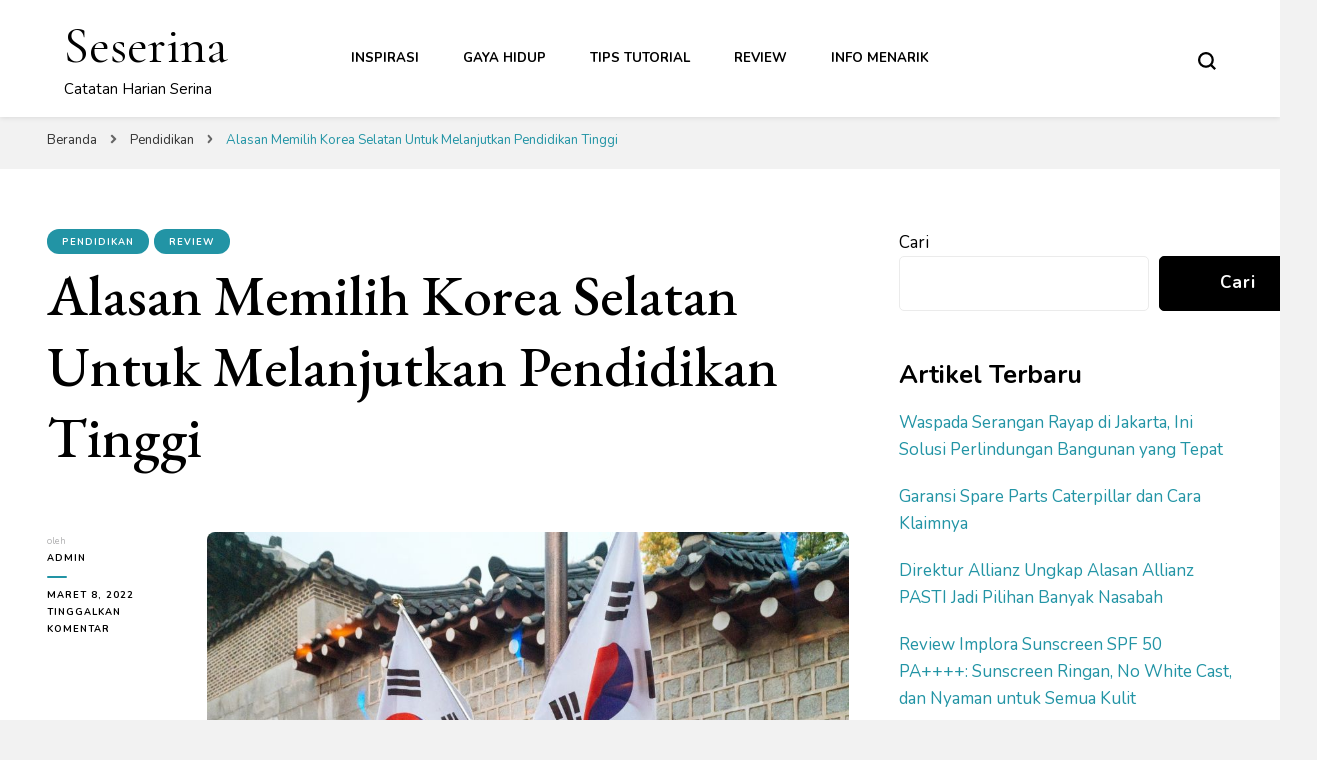

--- FILE ---
content_type: text/html; charset=UTF-8
request_url: https://seserina.com/alasan-memilih-korea-selatan-untuk-melanjutkan-pendidikan-tinggi/
body_size: 16681
content:
    <!DOCTYPE html>
    <html lang="id">
    <head itemscope itemtype="http://schema.org/WebSite">
	    <meta charset="UTF-8">
    <meta name="viewport" content="width=device-width, initial-scale=1">
    <link rel="profile" href="http://gmpg.org/xfn/11">
    <meta name='robots' content='index, follow, max-image-preview:large, max-snippet:-1, max-video-preview:-1' />

	<!-- This site is optimized with the Yoast SEO plugin v23.4 - https://yoast.com/wordpress/plugins/seo/ -->
	<title>Alasan Memilih Korea Selatan Untuk Melanjutkan Pendidikan Tinggi</title>
	<link rel="canonical" href="https://seserina.com/alasan-memilih-korea-selatan-untuk-melanjutkan-pendidikan-tinggi/" />
	<meta property="og:locale" content="id_ID" />
	<meta property="og:type" content="article" />
	<meta property="og:title" content="Alasan Memilih Korea Selatan Untuk Melanjutkan Pendidikan Tinggi" />
	<meta property="og:description" content="Banyak mahasiswa Indonesia memiliki mimpi untuk melakukan studi di perguruan tinggi luar negeri. Salah satu negara tujuan mereka adalah Korea Selatan. Korsel dipilih karena memiliki &hellip;" />
	<meta property="og:url" content="https://seserina.com/alasan-memilih-korea-selatan-untuk-melanjutkan-pendidikan-tinggi/" />
	<meta property="og:site_name" content="Seserina" />
	<meta property="article:published_time" content="2022-03-08T03:04:27+00:00" />
	<meta property="og:image" content="https://seserina.com/wp-content/uploads/2022/03/beasiswa-gks.jpg" />
	<meta property="og:image:width" content="970" />
	<meta property="og:image:height" content="544" />
	<meta property="og:image:type" content="image/jpeg" />
	<meta name="author" content="admin" />
	<meta name="twitter:card" content="summary_large_image" />
	<meta name="twitter:label1" content="Ditulis oleh" />
	<meta name="twitter:data1" content="admin" />
	<meta name="twitter:label2" content="Estimasi waktu membaca" />
	<meta name="twitter:data2" content="2 menit" />
	<script type="application/ld+json" class="yoast-schema-graph">{"@context":"https://schema.org","@graph":[{"@type":"WebPage","@id":"https://seserina.com/alasan-memilih-korea-selatan-untuk-melanjutkan-pendidikan-tinggi/","url":"https://seserina.com/alasan-memilih-korea-selatan-untuk-melanjutkan-pendidikan-tinggi/","name":"Alasan Memilih Korea Selatan Untuk Melanjutkan Pendidikan Tinggi","isPartOf":{"@id":"https://seserina.com/#website"},"primaryImageOfPage":{"@id":"https://seserina.com/alasan-memilih-korea-selatan-untuk-melanjutkan-pendidikan-tinggi/#primaryimage"},"image":{"@id":"https://seserina.com/alasan-memilih-korea-selatan-untuk-melanjutkan-pendidikan-tinggi/#primaryimage"},"thumbnailUrl":"https://seserina.com/wp-content/uploads/2022/03/beasiswa-gks.jpg","datePublished":"2022-03-08T03:04:27+00:00","dateModified":"2022-03-08T03:04:27+00:00","author":{"@id":"https://seserina.com/#/schema/person/df47f15f3cb9ad350f7199078aac9870"},"breadcrumb":{"@id":"https://seserina.com/alasan-memilih-korea-selatan-untuk-melanjutkan-pendidikan-tinggi/#breadcrumb"},"inLanguage":"id","potentialAction":[{"@type":"ReadAction","target":["https://seserina.com/alasan-memilih-korea-selatan-untuk-melanjutkan-pendidikan-tinggi/"]}]},{"@type":"ImageObject","inLanguage":"id","@id":"https://seserina.com/alasan-memilih-korea-selatan-untuk-melanjutkan-pendidikan-tinggi/#primaryimage","url":"https://seserina.com/wp-content/uploads/2022/03/beasiswa-gks.jpg","contentUrl":"https://seserina.com/wp-content/uploads/2022/03/beasiswa-gks.jpg","width":970,"height":544,"caption":"easiswa gks university track"},{"@type":"BreadcrumbList","@id":"https://seserina.com/alasan-memilih-korea-selatan-untuk-melanjutkan-pendidikan-tinggi/#breadcrumb","itemListElement":[{"@type":"ListItem","position":1,"name":"Beranda","item":"https://seserina.com/"},{"@type":"ListItem","position":2,"name":"Alasan Memilih Korea Selatan Untuk Melanjutkan Pendidikan Tinggi"}]},{"@type":"WebSite","@id":"https://seserina.com/#website","url":"https://seserina.com/","name":"Seserina","description":"Catatan Harian Serina","potentialAction":[{"@type":"SearchAction","target":{"@type":"EntryPoint","urlTemplate":"https://seserina.com/?s={search_term_string}"},"query-input":{"@type":"PropertyValueSpecification","valueRequired":true,"valueName":"search_term_string"}}],"inLanguage":"id"},{"@type":"Person","@id":"https://seserina.com/#/schema/person/df47f15f3cb9ad350f7199078aac9870","name":"admin","image":{"@type":"ImageObject","inLanguage":"id","@id":"https://seserina.com/#/schema/person/image/","url":"https://secure.gravatar.com/avatar/1c24a645cd3f6fd3a2f8a513c2ae7b1a1c8004229169f571d95080076c14e7e7?s=96&d=monsterid&r=g","contentUrl":"https://secure.gravatar.com/avatar/1c24a645cd3f6fd3a2f8a513c2ae7b1a1c8004229169f571d95080076c14e7e7?s=96&d=monsterid&r=g","caption":"admin"},"sameAs":["https://seserina.com"],"url":"https://seserina.com/author/admin/"}]}</script>
	<!-- / Yoast SEO plugin. -->


<link rel='dns-prefetch' href='//fonts.googleapis.com' />
<link rel="alternate" type="application/rss+xml" title="Seserina &raquo; Feed" href="https://seserina.com/feed/" />
<link rel="alternate" type="application/rss+xml" title="Seserina &raquo; Umpan Komentar" href="https://seserina.com/comments/feed/" />
<link rel="alternate" type="application/rss+xml" title="Seserina &raquo; Alasan Memilih Korea Selatan Untuk Melanjutkan Pendidikan Tinggi Umpan Komentar" href="https://seserina.com/alasan-memilih-korea-selatan-untuk-melanjutkan-pendidikan-tinggi/feed/" />
<link rel="alternate" title="oEmbed (JSON)" type="application/json+oembed" href="https://seserina.com/wp-json/oembed/1.0/embed?url=https%3A%2F%2Fseserina.com%2Falasan-memilih-korea-selatan-untuk-melanjutkan-pendidikan-tinggi%2F" />
<link rel="alternate" title="oEmbed (XML)" type="text/xml+oembed" href="https://seserina.com/wp-json/oembed/1.0/embed?url=https%3A%2F%2Fseserina.com%2Falasan-memilih-korea-selatan-untuk-melanjutkan-pendidikan-tinggi%2F&#038;format=xml" />
<style id='wp-img-auto-sizes-contain-inline-css' type='text/css'>
img:is([sizes=auto i],[sizes^="auto," i]){contain-intrinsic-size:3000px 1500px}
/*# sourceURL=wp-img-auto-sizes-contain-inline-css */
</style>
<style id='wp-emoji-styles-inline-css' type='text/css'>

	img.wp-smiley, img.emoji {
		display: inline !important;
		border: none !important;
		box-shadow: none !important;
		height: 1em !important;
		width: 1em !important;
		margin: 0 0.07em !important;
		vertical-align: -0.1em !important;
		background: none !important;
		padding: 0 !important;
	}
/*# sourceURL=wp-emoji-styles-inline-css */
</style>
<style id='wp-block-library-inline-css' type='text/css'>
:root{--wp-block-synced-color:#7a00df;--wp-block-synced-color--rgb:122,0,223;--wp-bound-block-color:var(--wp-block-synced-color);--wp-editor-canvas-background:#ddd;--wp-admin-theme-color:#007cba;--wp-admin-theme-color--rgb:0,124,186;--wp-admin-theme-color-darker-10:#006ba1;--wp-admin-theme-color-darker-10--rgb:0,107,160.5;--wp-admin-theme-color-darker-20:#005a87;--wp-admin-theme-color-darker-20--rgb:0,90,135;--wp-admin-border-width-focus:2px}@media (min-resolution:192dpi){:root{--wp-admin-border-width-focus:1.5px}}.wp-element-button{cursor:pointer}:root .has-very-light-gray-background-color{background-color:#eee}:root .has-very-dark-gray-background-color{background-color:#313131}:root .has-very-light-gray-color{color:#eee}:root .has-very-dark-gray-color{color:#313131}:root .has-vivid-green-cyan-to-vivid-cyan-blue-gradient-background{background:linear-gradient(135deg,#00d084,#0693e3)}:root .has-purple-crush-gradient-background{background:linear-gradient(135deg,#34e2e4,#4721fb 50%,#ab1dfe)}:root .has-hazy-dawn-gradient-background{background:linear-gradient(135deg,#faaca8,#dad0ec)}:root .has-subdued-olive-gradient-background{background:linear-gradient(135deg,#fafae1,#67a671)}:root .has-atomic-cream-gradient-background{background:linear-gradient(135deg,#fdd79a,#004a59)}:root .has-nightshade-gradient-background{background:linear-gradient(135deg,#330968,#31cdcf)}:root .has-midnight-gradient-background{background:linear-gradient(135deg,#020381,#2874fc)}:root{--wp--preset--font-size--normal:16px;--wp--preset--font-size--huge:42px}.has-regular-font-size{font-size:1em}.has-larger-font-size{font-size:2.625em}.has-normal-font-size{font-size:var(--wp--preset--font-size--normal)}.has-huge-font-size{font-size:var(--wp--preset--font-size--huge)}.has-text-align-center{text-align:center}.has-text-align-left{text-align:left}.has-text-align-right{text-align:right}.has-fit-text{white-space:nowrap!important}#end-resizable-editor-section{display:none}.aligncenter{clear:both}.items-justified-left{justify-content:flex-start}.items-justified-center{justify-content:center}.items-justified-right{justify-content:flex-end}.items-justified-space-between{justify-content:space-between}.screen-reader-text{border:0;clip-path:inset(50%);height:1px;margin:-1px;overflow:hidden;padding:0;position:absolute;width:1px;word-wrap:normal!important}.screen-reader-text:focus{background-color:#ddd;clip-path:none;color:#444;display:block;font-size:1em;height:auto;left:5px;line-height:normal;padding:15px 23px 14px;text-decoration:none;top:5px;width:auto;z-index:100000}html :where(.has-border-color){border-style:solid}html :where([style*=border-top-color]){border-top-style:solid}html :where([style*=border-right-color]){border-right-style:solid}html :where([style*=border-bottom-color]){border-bottom-style:solid}html :where([style*=border-left-color]){border-left-style:solid}html :where([style*=border-width]){border-style:solid}html :where([style*=border-top-width]){border-top-style:solid}html :where([style*=border-right-width]){border-right-style:solid}html :where([style*=border-bottom-width]){border-bottom-style:solid}html :where([style*=border-left-width]){border-left-style:solid}html :where(img[class*=wp-image-]){height:auto;max-width:100%}:where(figure){margin:0 0 1em}html :where(.is-position-sticky){--wp-admin--admin-bar--position-offset:var(--wp-admin--admin-bar--height,0px)}@media screen and (max-width:600px){html :where(.is-position-sticky){--wp-admin--admin-bar--position-offset:0px}}

/*# sourceURL=wp-block-library-inline-css */
</style><style id='wp-block-categories-inline-css' type='text/css'>
.wp-block-categories{box-sizing:border-box}.wp-block-categories.alignleft{margin-right:2em}.wp-block-categories.alignright{margin-left:2em}.wp-block-categories.wp-block-categories-dropdown.aligncenter{text-align:center}.wp-block-categories .wp-block-categories__label{display:block;width:100%}
/*# sourceURL=https://seserina.com/wp-includes/blocks/categories/style.min.css */
</style>
<style id='wp-block-heading-inline-css' type='text/css'>
h1:where(.wp-block-heading).has-background,h2:where(.wp-block-heading).has-background,h3:where(.wp-block-heading).has-background,h4:where(.wp-block-heading).has-background,h5:where(.wp-block-heading).has-background,h6:where(.wp-block-heading).has-background{padding:1.25em 2.375em}h1.has-text-align-left[style*=writing-mode]:where([style*=vertical-lr]),h1.has-text-align-right[style*=writing-mode]:where([style*=vertical-rl]),h2.has-text-align-left[style*=writing-mode]:where([style*=vertical-lr]),h2.has-text-align-right[style*=writing-mode]:where([style*=vertical-rl]),h3.has-text-align-left[style*=writing-mode]:where([style*=vertical-lr]),h3.has-text-align-right[style*=writing-mode]:where([style*=vertical-rl]),h4.has-text-align-left[style*=writing-mode]:where([style*=vertical-lr]),h4.has-text-align-right[style*=writing-mode]:where([style*=vertical-rl]),h5.has-text-align-left[style*=writing-mode]:where([style*=vertical-lr]),h5.has-text-align-right[style*=writing-mode]:where([style*=vertical-rl]),h6.has-text-align-left[style*=writing-mode]:where([style*=vertical-lr]),h6.has-text-align-right[style*=writing-mode]:where([style*=vertical-rl]){rotate:180deg}
/*# sourceURL=https://seserina.com/wp-includes/blocks/heading/style.min.css */
</style>
<style id='wp-block-latest-posts-inline-css' type='text/css'>
.wp-block-latest-posts{box-sizing:border-box}.wp-block-latest-posts.alignleft{margin-right:2em}.wp-block-latest-posts.alignright{margin-left:2em}.wp-block-latest-posts.wp-block-latest-posts__list{list-style:none}.wp-block-latest-posts.wp-block-latest-posts__list li{clear:both;overflow-wrap:break-word}.wp-block-latest-posts.is-grid{display:flex;flex-wrap:wrap}.wp-block-latest-posts.is-grid li{margin:0 1.25em 1.25em 0;width:100%}@media (min-width:600px){.wp-block-latest-posts.columns-2 li{width:calc(50% - .625em)}.wp-block-latest-posts.columns-2 li:nth-child(2n){margin-right:0}.wp-block-latest-posts.columns-3 li{width:calc(33.33333% - .83333em)}.wp-block-latest-posts.columns-3 li:nth-child(3n){margin-right:0}.wp-block-latest-posts.columns-4 li{width:calc(25% - .9375em)}.wp-block-latest-posts.columns-4 li:nth-child(4n){margin-right:0}.wp-block-latest-posts.columns-5 li{width:calc(20% - 1em)}.wp-block-latest-posts.columns-5 li:nth-child(5n){margin-right:0}.wp-block-latest-posts.columns-6 li{width:calc(16.66667% - 1.04167em)}.wp-block-latest-posts.columns-6 li:nth-child(6n){margin-right:0}}:root :where(.wp-block-latest-posts.is-grid){padding:0}:root :where(.wp-block-latest-posts.wp-block-latest-posts__list){padding-left:0}.wp-block-latest-posts__post-author,.wp-block-latest-posts__post-date{display:block;font-size:.8125em}.wp-block-latest-posts__post-excerpt,.wp-block-latest-posts__post-full-content{margin-bottom:1em;margin-top:.5em}.wp-block-latest-posts__featured-image a{display:inline-block}.wp-block-latest-posts__featured-image img{height:auto;max-width:100%;width:auto}.wp-block-latest-posts__featured-image.alignleft{float:left;margin-right:1em}.wp-block-latest-posts__featured-image.alignright{float:right;margin-left:1em}.wp-block-latest-posts__featured-image.aligncenter{margin-bottom:1em;text-align:center}
/*# sourceURL=https://seserina.com/wp-includes/blocks/latest-posts/style.min.css */
</style>
<style id='wp-block-search-inline-css' type='text/css'>
.wp-block-search__button{margin-left:10px;word-break:normal}.wp-block-search__button.has-icon{line-height:0}.wp-block-search__button svg{height:1.25em;min-height:24px;min-width:24px;width:1.25em;fill:currentColor;vertical-align:text-bottom}:where(.wp-block-search__button){border:1px solid #ccc;padding:6px 10px}.wp-block-search__inside-wrapper{display:flex;flex:auto;flex-wrap:nowrap;max-width:100%}.wp-block-search__label{width:100%}.wp-block-search.wp-block-search__button-only .wp-block-search__button{box-sizing:border-box;display:flex;flex-shrink:0;justify-content:center;margin-left:0;max-width:100%}.wp-block-search.wp-block-search__button-only .wp-block-search__inside-wrapper{min-width:0!important;transition-property:width}.wp-block-search.wp-block-search__button-only .wp-block-search__input{flex-basis:100%;transition-duration:.3s}.wp-block-search.wp-block-search__button-only.wp-block-search__searchfield-hidden,.wp-block-search.wp-block-search__button-only.wp-block-search__searchfield-hidden .wp-block-search__inside-wrapper{overflow:hidden}.wp-block-search.wp-block-search__button-only.wp-block-search__searchfield-hidden .wp-block-search__input{border-left-width:0!important;border-right-width:0!important;flex-basis:0;flex-grow:0;margin:0;min-width:0!important;padding-left:0!important;padding-right:0!important;width:0!important}:where(.wp-block-search__input){appearance:none;border:1px solid #949494;flex-grow:1;font-family:inherit;font-size:inherit;font-style:inherit;font-weight:inherit;letter-spacing:inherit;line-height:inherit;margin-left:0;margin-right:0;min-width:3rem;padding:8px;text-decoration:unset!important;text-transform:inherit}:where(.wp-block-search__button-inside .wp-block-search__inside-wrapper){background-color:#fff;border:1px solid #949494;box-sizing:border-box;padding:4px}:where(.wp-block-search__button-inside .wp-block-search__inside-wrapper) .wp-block-search__input{border:none;border-radius:0;padding:0 4px}:where(.wp-block-search__button-inside .wp-block-search__inside-wrapper) .wp-block-search__input:focus{outline:none}:where(.wp-block-search__button-inside .wp-block-search__inside-wrapper) :where(.wp-block-search__button){padding:4px 8px}.wp-block-search.aligncenter .wp-block-search__inside-wrapper{margin:auto}.wp-block[data-align=right] .wp-block-search.wp-block-search__button-only .wp-block-search__inside-wrapper{float:right}
/*# sourceURL=https://seserina.com/wp-includes/blocks/search/style.min.css */
</style>
<style id='wp-block-group-inline-css' type='text/css'>
.wp-block-group{box-sizing:border-box}:where(.wp-block-group.wp-block-group-is-layout-constrained){position:relative}
/*# sourceURL=https://seserina.com/wp-includes/blocks/group/style.min.css */
</style>
<style id='global-styles-inline-css' type='text/css'>
:root{--wp--preset--aspect-ratio--square: 1;--wp--preset--aspect-ratio--4-3: 4/3;--wp--preset--aspect-ratio--3-4: 3/4;--wp--preset--aspect-ratio--3-2: 3/2;--wp--preset--aspect-ratio--2-3: 2/3;--wp--preset--aspect-ratio--16-9: 16/9;--wp--preset--aspect-ratio--9-16: 9/16;--wp--preset--color--black: #000000;--wp--preset--color--cyan-bluish-gray: #abb8c3;--wp--preset--color--white: #ffffff;--wp--preset--color--pale-pink: #f78da7;--wp--preset--color--vivid-red: #cf2e2e;--wp--preset--color--luminous-vivid-orange: #ff6900;--wp--preset--color--luminous-vivid-amber: #fcb900;--wp--preset--color--light-green-cyan: #7bdcb5;--wp--preset--color--vivid-green-cyan: #00d084;--wp--preset--color--pale-cyan-blue: #8ed1fc;--wp--preset--color--vivid-cyan-blue: #0693e3;--wp--preset--color--vivid-purple: #9b51e0;--wp--preset--gradient--vivid-cyan-blue-to-vivid-purple: linear-gradient(135deg,rgb(6,147,227) 0%,rgb(155,81,224) 100%);--wp--preset--gradient--light-green-cyan-to-vivid-green-cyan: linear-gradient(135deg,rgb(122,220,180) 0%,rgb(0,208,130) 100%);--wp--preset--gradient--luminous-vivid-amber-to-luminous-vivid-orange: linear-gradient(135deg,rgb(252,185,0) 0%,rgb(255,105,0) 100%);--wp--preset--gradient--luminous-vivid-orange-to-vivid-red: linear-gradient(135deg,rgb(255,105,0) 0%,rgb(207,46,46) 100%);--wp--preset--gradient--very-light-gray-to-cyan-bluish-gray: linear-gradient(135deg,rgb(238,238,238) 0%,rgb(169,184,195) 100%);--wp--preset--gradient--cool-to-warm-spectrum: linear-gradient(135deg,rgb(74,234,220) 0%,rgb(151,120,209) 20%,rgb(207,42,186) 40%,rgb(238,44,130) 60%,rgb(251,105,98) 80%,rgb(254,248,76) 100%);--wp--preset--gradient--blush-light-purple: linear-gradient(135deg,rgb(255,206,236) 0%,rgb(152,150,240) 100%);--wp--preset--gradient--blush-bordeaux: linear-gradient(135deg,rgb(254,205,165) 0%,rgb(254,45,45) 50%,rgb(107,0,62) 100%);--wp--preset--gradient--luminous-dusk: linear-gradient(135deg,rgb(255,203,112) 0%,rgb(199,81,192) 50%,rgb(65,88,208) 100%);--wp--preset--gradient--pale-ocean: linear-gradient(135deg,rgb(255,245,203) 0%,rgb(182,227,212) 50%,rgb(51,167,181) 100%);--wp--preset--gradient--electric-grass: linear-gradient(135deg,rgb(202,248,128) 0%,rgb(113,206,126) 100%);--wp--preset--gradient--midnight: linear-gradient(135deg,rgb(2,3,129) 0%,rgb(40,116,252) 100%);--wp--preset--font-size--small: 13px;--wp--preset--font-size--medium: 20px;--wp--preset--font-size--large: 36px;--wp--preset--font-size--x-large: 42px;--wp--preset--spacing--20: 0.44rem;--wp--preset--spacing--30: 0.67rem;--wp--preset--spacing--40: 1rem;--wp--preset--spacing--50: 1.5rem;--wp--preset--spacing--60: 2.25rem;--wp--preset--spacing--70: 3.38rem;--wp--preset--spacing--80: 5.06rem;--wp--preset--shadow--natural: 6px 6px 9px rgba(0, 0, 0, 0.2);--wp--preset--shadow--deep: 12px 12px 50px rgba(0, 0, 0, 0.4);--wp--preset--shadow--sharp: 6px 6px 0px rgba(0, 0, 0, 0.2);--wp--preset--shadow--outlined: 6px 6px 0px -3px rgb(255, 255, 255), 6px 6px rgb(0, 0, 0);--wp--preset--shadow--crisp: 6px 6px 0px rgb(0, 0, 0);}:where(.is-layout-flex){gap: 0.5em;}:where(.is-layout-grid){gap: 0.5em;}body .is-layout-flex{display: flex;}.is-layout-flex{flex-wrap: wrap;align-items: center;}.is-layout-flex > :is(*, div){margin: 0;}body .is-layout-grid{display: grid;}.is-layout-grid > :is(*, div){margin: 0;}:where(.wp-block-columns.is-layout-flex){gap: 2em;}:where(.wp-block-columns.is-layout-grid){gap: 2em;}:where(.wp-block-post-template.is-layout-flex){gap: 1.25em;}:where(.wp-block-post-template.is-layout-grid){gap: 1.25em;}.has-black-color{color: var(--wp--preset--color--black) !important;}.has-cyan-bluish-gray-color{color: var(--wp--preset--color--cyan-bluish-gray) !important;}.has-white-color{color: var(--wp--preset--color--white) !important;}.has-pale-pink-color{color: var(--wp--preset--color--pale-pink) !important;}.has-vivid-red-color{color: var(--wp--preset--color--vivid-red) !important;}.has-luminous-vivid-orange-color{color: var(--wp--preset--color--luminous-vivid-orange) !important;}.has-luminous-vivid-amber-color{color: var(--wp--preset--color--luminous-vivid-amber) !important;}.has-light-green-cyan-color{color: var(--wp--preset--color--light-green-cyan) !important;}.has-vivid-green-cyan-color{color: var(--wp--preset--color--vivid-green-cyan) !important;}.has-pale-cyan-blue-color{color: var(--wp--preset--color--pale-cyan-blue) !important;}.has-vivid-cyan-blue-color{color: var(--wp--preset--color--vivid-cyan-blue) !important;}.has-vivid-purple-color{color: var(--wp--preset--color--vivid-purple) !important;}.has-black-background-color{background-color: var(--wp--preset--color--black) !important;}.has-cyan-bluish-gray-background-color{background-color: var(--wp--preset--color--cyan-bluish-gray) !important;}.has-white-background-color{background-color: var(--wp--preset--color--white) !important;}.has-pale-pink-background-color{background-color: var(--wp--preset--color--pale-pink) !important;}.has-vivid-red-background-color{background-color: var(--wp--preset--color--vivid-red) !important;}.has-luminous-vivid-orange-background-color{background-color: var(--wp--preset--color--luminous-vivid-orange) !important;}.has-luminous-vivid-amber-background-color{background-color: var(--wp--preset--color--luminous-vivid-amber) !important;}.has-light-green-cyan-background-color{background-color: var(--wp--preset--color--light-green-cyan) !important;}.has-vivid-green-cyan-background-color{background-color: var(--wp--preset--color--vivid-green-cyan) !important;}.has-pale-cyan-blue-background-color{background-color: var(--wp--preset--color--pale-cyan-blue) !important;}.has-vivid-cyan-blue-background-color{background-color: var(--wp--preset--color--vivid-cyan-blue) !important;}.has-vivid-purple-background-color{background-color: var(--wp--preset--color--vivid-purple) !important;}.has-black-border-color{border-color: var(--wp--preset--color--black) !important;}.has-cyan-bluish-gray-border-color{border-color: var(--wp--preset--color--cyan-bluish-gray) !important;}.has-white-border-color{border-color: var(--wp--preset--color--white) !important;}.has-pale-pink-border-color{border-color: var(--wp--preset--color--pale-pink) !important;}.has-vivid-red-border-color{border-color: var(--wp--preset--color--vivid-red) !important;}.has-luminous-vivid-orange-border-color{border-color: var(--wp--preset--color--luminous-vivid-orange) !important;}.has-luminous-vivid-amber-border-color{border-color: var(--wp--preset--color--luminous-vivid-amber) !important;}.has-light-green-cyan-border-color{border-color: var(--wp--preset--color--light-green-cyan) !important;}.has-vivid-green-cyan-border-color{border-color: var(--wp--preset--color--vivid-green-cyan) !important;}.has-pale-cyan-blue-border-color{border-color: var(--wp--preset--color--pale-cyan-blue) !important;}.has-vivid-cyan-blue-border-color{border-color: var(--wp--preset--color--vivid-cyan-blue) !important;}.has-vivid-purple-border-color{border-color: var(--wp--preset--color--vivid-purple) !important;}.has-vivid-cyan-blue-to-vivid-purple-gradient-background{background: var(--wp--preset--gradient--vivid-cyan-blue-to-vivid-purple) !important;}.has-light-green-cyan-to-vivid-green-cyan-gradient-background{background: var(--wp--preset--gradient--light-green-cyan-to-vivid-green-cyan) !important;}.has-luminous-vivid-amber-to-luminous-vivid-orange-gradient-background{background: var(--wp--preset--gradient--luminous-vivid-amber-to-luminous-vivid-orange) !important;}.has-luminous-vivid-orange-to-vivid-red-gradient-background{background: var(--wp--preset--gradient--luminous-vivid-orange-to-vivid-red) !important;}.has-very-light-gray-to-cyan-bluish-gray-gradient-background{background: var(--wp--preset--gradient--very-light-gray-to-cyan-bluish-gray) !important;}.has-cool-to-warm-spectrum-gradient-background{background: var(--wp--preset--gradient--cool-to-warm-spectrum) !important;}.has-blush-light-purple-gradient-background{background: var(--wp--preset--gradient--blush-light-purple) !important;}.has-blush-bordeaux-gradient-background{background: var(--wp--preset--gradient--blush-bordeaux) !important;}.has-luminous-dusk-gradient-background{background: var(--wp--preset--gradient--luminous-dusk) !important;}.has-pale-ocean-gradient-background{background: var(--wp--preset--gradient--pale-ocean) !important;}.has-electric-grass-gradient-background{background: var(--wp--preset--gradient--electric-grass) !important;}.has-midnight-gradient-background{background: var(--wp--preset--gradient--midnight) !important;}.has-small-font-size{font-size: var(--wp--preset--font-size--small) !important;}.has-medium-font-size{font-size: var(--wp--preset--font-size--medium) !important;}.has-large-font-size{font-size: var(--wp--preset--font-size--large) !important;}.has-x-large-font-size{font-size: var(--wp--preset--font-size--x-large) !important;}
/*# sourceURL=global-styles-inline-css */
</style>

<style id='classic-theme-styles-inline-css' type='text/css'>
/*! This file is auto-generated */
.wp-block-button__link{color:#fff;background-color:#32373c;border-radius:9999px;box-shadow:none;text-decoration:none;padding:calc(.667em + 2px) calc(1.333em + 2px);font-size:1.125em}.wp-block-file__button{background:#32373c;color:#fff;text-decoration:none}
/*# sourceURL=/wp-includes/css/classic-themes.min.css */
</style>
<link rel='stylesheet' id='owl-carousel-css' href='https://seserina.com/wp-content/themes/blossom-pin/css/owl.carousel.min.css?ver=2.2.1' type='text/css' media='all' />
<link rel='stylesheet' id='blossom-pin-google-fonts-css' href='https://fonts.googleapis.com/css?family=Nunito%3A200%2C200italic%2C300%2C300italic%2Cregular%2Citalic%2C600%2C600italic%2C700%2C700italic%2C800%2C800italic%2C900%2C900italic%7CEB+Garamond%3Aregular%2C500%2C600%2C700%2C800%2Citalic%2C500italic%2C600italic%2C700italic%2C800italic%7CCormorant+Garamond%3Aregular' type='text/css' media='all' />
<link rel='stylesheet' id='blossom-pinit-parent-style-css' href='https://seserina.com/wp-content/themes/blossom-pin/style.css?ver=6.9' type='text/css' media='all' />
<link rel='stylesheet' id='blossom-pin-css' href='https://seserina.com/wp-content/themes/blossom-pinit/style.css?ver=1.0.4' type='text/css' media='all' />
<style id='blossom-pin-inline-css' type='text/css'>

    
    /*Typography*/

    body,
    button,
    input,
    select,
    optgroup,
    textarea,
    .woocommerce div.product .woocommerce-tabs .panel{
        font-family : Nunito;
        font-size   : 17px;        
    }
    
    .site-header .site-branding .site-title,
    .single-header .site-branding .site-title,
    .mobile-header .mobile-site-header .site-branding .site-title{
        font-family : Cormorant Garamond;
        font-weight : 400;
        font-style  : normal;
    }

    .newsletter-section .blossomthemes-email-newsletter-wrapper .text-holder h3,
    .newsletter-section .blossomthemes-email-newsletter-wrapper.bg-img .text-holder h3,
    .single .navigation .post-title,
    .woocommerce div.product .woocommerce-tabs .panel h2,
    .woocommerce div.product .product_title,
    #primary .post .entry-content blockquote cite, 
    #primary .page .entry-content blockquote cite{
        font-family : Nunito;
    }
    
    /*Color Scheme*/
    a, 
    .main-navigation ul li a:hover,
    .main-navigation ul .current-menu-item > a,
    .main-navigation ul li:hover > a, 
    .site-header .site-branding .site-title a:hover, 
    .site-header .social-networks ul li a:hover, 
    .banner-slider .item .text-holder .entry-title a:hover, 
    .blog #primary .post .entry-header .entry-title a:hover, 
    .blog #primary .post .entry-footer .read-more:hover, 
    .blog #primary .post .entry-footer .edit-link a:hover, 
    .blog #primary .post .bottom .posted-on a:hover, 
    .newsletter-section .social-networks ul li a:hover, 
    .instagram-section .profile-link:hover, 
    .search #primary .search-post .entry-header .entry-title a:hover,
     .archive #primary .post .entry-header .entry-title a:hover, 
     .search #primary .search-post .entry-footer .posted-on a:hover,
     .archive #primary .post .entry-footer .posted-on a:hover, 
     .single #primary .post .holder .meta-info .entry-meta a:hover, 
    .single-header .site-branding .site-title a:hover, 
    .single-header .social-networks ul li a:hover, 
    .comments-area .comment-body .text-holder .top .comment-metadata a:hover, 
    .comments-area .comment-body .text-holder .reply a:hover, 
    .recommended-post .post .entry-header .entry-title a:hover, 
    .error-wrapper .error-holder h3, 
    .widget_bttk_popular_post ul li .entry-header .entry-title a:hover,
     .widget_bttk_pro_recent_post ul li .entry-header .entry-title a:hover, 
     .widget_bttk_popular_post ul li .entry-header .entry-meta a:hover,
     .widget_bttk_pro_recent_post ul li .entry-header .entry-meta a:hover,
     .widget_bttk_popular_post .style-two li .entry-header .cat-links a:hover,
     .widget_bttk_pro_recent_post .style-two li .entry-header .cat-links a:hover,
     .widget_bttk_popular_post .style-three li .entry-header .cat-links a:hover,
     .widget_bttk_pro_recent_post .style-three li .entry-header .cat-links a:hover, 
     .widget_recent_entries ul li:before, 
     .widget_recent_entries ul li a:hover, 
    .widget_recent_comments ul li:before, 
    .widget_bttk_posts_category_slider_widget .carousel-title .cat-links a:hover, 
    .widget_bttk_posts_category_slider_widget .carousel-title .title a:hover, 
    .site-footer .footer-b .footer-nav ul li a:hover, 
    .single .navigation a:hover .post-title, 
    .page-template-blossom-portfolio .portfolio-holder .portfolio-sorting .is-checked, 
    .portfolio-item a:hover, 
    .single-blossom-portfolio .post-navigation .nav-previous a:hover,
     .single-blossom-portfolio .post-navigation .nav-next a:hover, 
     .mobile-header .mobile-site-header .site-branding .site-title a:hover, 
    .mobile-menu .main-navigation ul li:hover svg, 
    .main-navigation ul ul li a:hover, 
    .main-navigation ul ul li:hover > a, 
    .main-navigation ul ul .current-menu-item > a, 
    .main-navigation ul ul .current-menu-ancestor > a, 
    .main-navigation ul ul .current_page_item > a, 
    .main-navigation ul ul .current_page_ancestor > a, 
    .mobile-menu .main-navigation ul ul li a:hover,
    .mobile-menu .main-navigation ul ul li:hover > a, 
    .mobile-menu .social-networks ul li a:hover, 
    .site-main .blossom-portfolio .entry-title a:hover, 
    .site-main .blossom-portfolio .entry-footer .posted-on a:hover, 
    #crumbs a:hover, #crumbs .current a{
        color: #2294a5;
    }

    .blog #primary .post .entry-header .category a,
    .widget .widget-title::after,
    .widget_bttk_custom_categories ul li a:hover .post-count,
    .widget_blossomtheme_companion_cta_widget .text-holder .button-wrap .btn-cta,
    .widget_blossomtheme_featured_page_widget .text-holder .btn-readmore:hover,
    .widget_bttk_icon_text_widget .text-holder .btn-readmore:hover,
    .widget_bttk_image_text_widget ul li .btn-readmore:hover,
    .newsletter-section,
    .single .post-entry-header .category a,
    .single #primary .post .holder .meta-info .entry-meta .byline:after,
    .recommended-post .post .entry-header .category a,
    .search #primary .search-post .entry-header .category a,
    .archive #primary .post .entry-header .category a,
    .banner-slider .item .text-holder .category a,
    .back-to-top,
    .single-header .progress-bar,
    .widget_bttk_author_bio .readmore:hover,
    .banner-layout-two .text-holder .category a, 
    .banner-layout-two .text-holder .category span,
    .banner-layout-two .item,
    .banner .banner-caption .banner-link:hover,
    .banner-slider .item{
        background: #2294a5;
    }

    .blog #primary .post .entry-footer .read-more:hover,
    .blog #primary .post .entry-footer .edit-link a:hover{
        border-bottom-color: #2294a5;
        color: #2294a5;
    }

    button:hover,
    input[type="button"]:hover,
    input[type="reset"]:hover,
    input[type="submit"]:hover,
    .error-wrapper .error-holder .btn-home a:hover,
    .posts-navigation .nav-next:hover,
    .posts-navigation .nav-previous:hover{
        background: #2294a5;
        border-color: #2294a5;
    }

    .blog #primary .post .entry-header .entry-title a, 
    .banner-layout-two .text-holder .entry-title a,
    .banner-slider .item .text-holder .entry-title a{
        background-image: linear-gradient(180deg, transparent 95%,  #2294a5 0);
    }

    @media screen and (max-width: 1024px) {
        .main-navigation ul ul li a:hover, 
        .main-navigation ul ul li:hover > a, 
        .main-navigation ul ul .current-menu-item > a, 
        .main-navigation ul ul .current-menu-ancestor > a, 
        .main-navigation ul ul .current_page_item > a, 
        .main-navigation ul ul .current_page_ancestor > a {
            color: #2294a5 !important;
        }
    }

    /*Typography*/
    .banner-slider .item .text-holder .entry-title,
    .blog #primary .post .entry-header .entry-title,
    .widget_bttk_popular_post ul li .entry-header .entry-title,
    .widget_bttk_pro_recent_post ul li .entry-header .entry-title,
    .blossomthemes-email-newsletter-wrapper.bg-img .text-holder h3,
    .widget_recent_entries ul li a,
    .widget_bttk_posts_category_slider_widget .carousel-title .title,
    .widget_recent_comments ul li a,
    .single .post-entry-header .entry-title,
    .recommended-post .post .entry-header .entry-title,
    #primary .post .entry-content .pull-left,
    #primary .page .entry-content .pull-left,
    #primary .post .entry-content .pull-right,
    #primary .page .entry-content .pull-right,
    .single-header .title-holder .post-title,
    .search #primary .search-post .entry-header .entry-title,
    .archive #primary .post .entry-header .entry-title,
    .banner-layout-two .text-holder .entry-title,
    .single-blossom-portfolio .post-navigation .nav-previous, 
    .single-blossom-portfolio .post-navigation .nav-next,
    #primary .post .entry-content blockquote, 
    #primary .page .entry-content blockquote,
    .banner .banner-caption .banner-title{
        font-family : EB Garamond;
    }
/*# sourceURL=blossom-pin-inline-css */
</style>
<script type="text/javascript" src="https://seserina.com/wp-includes/js/jquery/jquery.min.js?ver=3.7.1" id="jquery-core-js"></script>
<script type="text/javascript" src="https://seserina.com/wp-includes/js/jquery/jquery-migrate.min.js?ver=3.4.1" id="jquery-migrate-js"></script>
<link rel="https://api.w.org/" href="https://seserina.com/wp-json/" /><link rel="alternate" title="JSON" type="application/json" href="https://seserina.com/wp-json/wp/v2/posts/184" /><link rel="EditURI" type="application/rsd+xml" title="RSD" href="https://seserina.com/xmlrpc.php?rsd" />
<meta name="generator" content="WordPress 6.9" />
<link rel='shortlink' href='https://seserina.com/?p=184' />
<link rel="pingback" href="https://seserina.com/xmlrpc.php"><script type="application/ld+json">{
    "@context": "http://schema.org",
    "@type": "Blog",
    "mainEntityOfPage": {
        "@type": "WebPage",
        "@id": "https://seserina.com/alasan-memilih-korea-selatan-untuk-melanjutkan-pendidikan-tinggi/"
    },
    "headline": "Alasan Memilih Korea Selatan Untuk Melanjutkan Pendidikan Tinggi",
    "datePublished": "2022-03-08T10:04:27+0700",
    "dateModified": "2022-03-08T10:04:27+0700",
    "author": {
        "@type": "Person",
        "name": "admin"
    },
    "description": "",
    "image": {
        "@type": "ImageObject",
        "url": "https://seserina.com/wp-content/uploads/2022/03/beasiswa-gks.jpg",
        "width": 970,
        "height": 544
    }
}</script><style type="text/css" id="custom-background-css">
body.custom-background { background-color: #f2f2f2; }
</style>
	<link rel="icon" href="https://seserina.com/wp-content/uploads/2021/09/ico-se-60x60.png" sizes="32x32" />
<link rel="icon" href="https://seserina.com/wp-content/uploads/2021/09/ico-se.png" sizes="192x192" />
<link rel="apple-touch-icon" href="https://seserina.com/wp-content/uploads/2021/09/ico-se.png" />
<meta name="msapplication-TileImage" content="https://seserina.com/wp-content/uploads/2021/09/ico-se.png" />
</head>

<body class="wp-singular post-template-default single single-post postid-184 single-format-standard custom-background wp-theme-blossom-pin wp-child-theme-blossom-pinit custom-background-color underline rightsidebar hassidebar" itemscope itemtype="http://schema.org/WebPage">

        <div class="single-header">
                    <div class="site-branding" itemscope itemtype="http://schema.org/Organization">
                                    <p class="site-title" itemprop="name"><a href="https://seserina.com/" rel="home" itemprop="url">Seserina</a></p>
                                            <p class="site-description">Catatan Harian Serina</p>
                            </div>
                <div class="title-holder">
                <span>Anda sedang membaca</span>
                <h2 class="post-title">Alasan Memilih Korea Selatan Untuk Melanjutkan Pendidikan Tinggi</h2>
            </div>
                        <div class="progress-container">
                <div class="progress-bar" id="myBar"></div>
            </div>
        </div>
            <div id="page" class="site"><a aria-label="skip to content" class="skip-link" href="#content">Lompat ke Konten</a>
        <div class="mobile-header">
        <div class="mobile-site-header">
            <button aria-label="primary menu toggle" id="toggle-button" data-toggle-target=".main-menu-modal" data-toggle-body-class="showing-main-menu-modal" aria-expanded="false" data-set-focus=".close-main-nav-toggle">
                <span></span>
                <span></span>
                <span></span>
            </button>
            <div class="mobile-menu-wrap">
                <nav id="mobile-site-navigation" class="main-navigation" itemscope itemtype="http://schema.org/SiteNavigationElement">
                    <div class="primary-menu-list main-menu-modal cover-modal" data-modal-target-string=".main-menu-modal">
                        <button class="btn-close-menu close-main-nav-toggle" data-toggle-target=".main-menu-modal" data-toggle-body-class="showing-main-menu-modal" aria-expanded="false" data-set-focus=".main-menu-modal"><span></span></button>
                        <div class="mobile-menu" aria-label="Mobile">
                            <div class="menu-menu-utama-container"><ul id="mobile-primary-menu" class="menu main-menu-modal"><li id="menu-item-7" class="menu-item menu-item-type-taxonomy menu-item-object-category menu-item-7"><a href="https://seserina.com/category/inspirasi/">Inspirasi</a></li>
<li id="menu-item-6" class="menu-item menu-item-type-taxonomy menu-item-object-category menu-item-6"><a href="https://seserina.com/category/lifestyle/">Gaya Hidup</a></li>
<li id="menu-item-8" class="menu-item menu-item-type-taxonomy menu-item-object-category menu-item-8"><a href="https://seserina.com/category/tips-tutorial/">Tips Tutorial</a></li>
<li id="menu-item-9" class="menu-item menu-item-type-taxonomy menu-item-object-category current-post-ancestor current-menu-parent current-post-parent menu-item-9"><a href="https://seserina.com/category/review/">Review</a></li>
<li id="menu-item-10" class="menu-item menu-item-type-taxonomy menu-item-object-category menu-item-10"><a href="https://seserina.com/category/info-menarik/">Info Menarik</a></li>
</ul></div>                        </div>
                    </div>
                </nav> 
                
                            </div>
                    <div class="site-branding" itemscope itemtype="http://schema.org/Organization">
                                    <p class="site-title" itemprop="name"><a href="https://seserina.com/" rel="home" itemprop="url">Seserina</a></p>
                                            <p class="site-description">Catatan Harian Serina</p>
                            </div>
                <div class="tools">
                                    <div class=header-search>
                        <button aria-label="search form toggle" class="search-icon search-toggle" data-toggle-target=".mob-search-modal" data-toggle-body-class="showing-mob-search-modal" data-set-focus=".mob-search-modal .search-field" aria-expanded="false">
                            <svg class="open-icon" xmlns="http://www.w3.org/2000/svg" viewBox="-18214 -12091 18 18"><path id="Path_99" data-name="Path 99" d="M18,16.415l-3.736-3.736a7.751,7.751,0,0,0,1.585-4.755A7.876,7.876,0,0,0,7.925,0,7.876,7.876,0,0,0,0,7.925a7.876,7.876,0,0,0,7.925,7.925,7.751,7.751,0,0,0,4.755-1.585L16.415,18ZM2.264,7.925a5.605,5.605,0,0,1,5.66-5.66,5.605,5.605,0,0,1,5.66,5.66,5.605,5.605,0,0,1-5.66,5.66A5.605,5.605,0,0,1,2.264,7.925Z" transform="translate(-18214 -12091)"/></svg>
                        </button>
                        <div class="search-form-holder mob-search-modal cover-modal" data-modal-target-string=".mob-search-modal">
                            <div class="header-search-inner-wrap">
                                <form role="search" method="get" class="search-form" action="https://seserina.com/"><label class="screen-reader-text">Mencari Sesuatu?</label><label for="submit-field"><span>Cari apa saja dan tekan Enter.</span><input type="search" class="search-field" placeholder="Apa yang sedang Anda cari..." value="" name="s" /></label><input type="submit" class="search-submit" value="Cari" /></form> 
                                <button aria-label="search form toggle" class="search-icon close" data-toggle-target=".mob-search-modal" data-toggle-body-class="showing-mob-search-modal" data-set-focus=".mob-search-modal .search-field" aria-expanded="false">
                                    <svg class="close-icon" xmlns="http://www.w3.org/2000/svg" viewBox="10906 13031 18 18"><path id="Close" d="M23,6.813,21.187,5,14,12.187,6.813,5,5,6.813,12.187,14,5,21.187,6.813,23,14,15.813,21.187,23,23,21.187,15.813,14Z" transform="translate(10901 13026)"/></svg>
                                </button>
                            </div>
                        </div>
                        <div class="overlay"></div>
                    </div>
                            </div>
        </div>
    </div>
        <header id="masthead" class="site-header header-layout-one" itemscope itemtype="http://schema.org/WPHeader">

                <div class="site-branding" itemscope itemtype="http://schema.org/Organization">
                                    <p class="site-title" itemprop="name"><a href="https://seserina.com/" rel="home" itemprop="url">Seserina</a></p>
                                            <p class="site-description">Catatan Harian Serina</p>
                            </div>
        <nav id="site-navigation" class="main-navigation" itemscope itemtype="http://schema.org/SiteNavigationElement">
            <div class="menu-menu-utama-container"><ul id="primary-menu" class="menu"><li class="menu-item menu-item-type-taxonomy menu-item-object-category menu-item-7"><a href="https://seserina.com/category/inspirasi/">Inspirasi</a></li>
<li class="menu-item menu-item-type-taxonomy menu-item-object-category menu-item-6"><a href="https://seserina.com/category/lifestyle/">Gaya Hidup</a></li>
<li class="menu-item menu-item-type-taxonomy menu-item-object-category menu-item-8"><a href="https://seserina.com/category/tips-tutorial/">Tips Tutorial</a></li>
<li class="menu-item menu-item-type-taxonomy menu-item-object-category current-post-ancestor current-menu-parent current-post-parent menu-item-9"><a href="https://seserina.com/category/review/">Review</a></li>
<li class="menu-item menu-item-type-taxonomy menu-item-object-category menu-item-10"><a href="https://seserina.com/category/info-menarik/">Info Menarik</a></li>
</ul></div>        </nav><!-- #site-navigation -->         
 
    <div class="tools">
        <div class=header-search>
            <button aria-label="search form toggle" class="search-icon search-toggle" data-toggle-target=".search-modal" data-toggle-body-class="showing-search-modal" data-set-focus=".search-modal .search-field" aria-expanded="false">
                <svg class="open-icon" xmlns="http://www.w3.org/2000/svg" viewBox="-18214 -12091 18 18"><path id="Path_99" data-name="Path 99" d="M18,16.415l-3.736-3.736a7.751,7.751,0,0,0,1.585-4.755A7.876,7.876,0,0,0,7.925,0,7.876,7.876,0,0,0,0,7.925a7.876,7.876,0,0,0,7.925,7.925,7.751,7.751,0,0,0,4.755-1.585L16.415,18ZM2.264,7.925a5.605,5.605,0,0,1,5.66-5.66,5.605,5.605,0,0,1,5.66,5.66,5.605,5.605,0,0,1-5.66,5.66A5.605,5.605,0,0,1,2.264,7.925Z" transform="translate(-18214 -12091)"/></svg>
            </button>
            <div class="search-form-holder search-modal cover-modal" data-modal-target-string=".search-modal">
                <div class="header-search-inner-wrap">
                    <form role="search" method="get" class="search-form" action="https://seserina.com/"><label class="screen-reader-text">Mencari Sesuatu?</label><label for="submit-field"><span>Cari apa saja dan tekan Enter.</span><input type="search" class="search-field" placeholder="Apa yang sedang Anda cari..." value="" name="s" /></label><input type="submit" class="search-submit" value="Cari" /></form> 
                    <button aria-label="search form toggle" class="search-icon close" data-toggle-target=".search-modal" data-toggle-body-class="showing-search-modal" data-set-focus=".search-modal .search-field" aria-expanded="false">
                        <svg class="close-icon" xmlns="http://www.w3.org/2000/svg" viewBox="10906 13031 18 18"><path id="Close" d="M23,6.813,21.187,5,14,12.187,6.813,5,5,6.813,12.187,14,5,21.187,6.813,23,14,15.813,21.187,23,23,21.187,15.813,14Z" transform="translate(10901 13026)"/></svg>
                    </button>
                </div>
            </div>
            <div class="overlay"></div>
        </div>
            </div>  
          
    </header>
    <div class="breadcrumb-wrapper"><div class="container">
                <div id="crumbs" itemscope itemtype="http://schema.org/BreadcrumbList"> 
                    <span itemprop="itemListElement" itemscope itemtype="http://schema.org/ListItem">
                        <a itemprop="item" href="https://seserina.com"><span itemprop="name">Beranda</span></a>
                        <meta itemprop="position" content="1" />
                        <span class="separator"><i class="fa fa-angle-right"></i></span>
                    </span> <span itemprop="itemListElement" itemscope itemtype="http://schema.org/ListItem"><a itemprop="item" href="https://seserina.com/category/pendidikan/"><span itemprop="name">Pendidikan </span></a><meta itemprop="position" content="2" /><span class="separator"><i class="fa fa-angle-right"></i></span></span> <span class="current" itemprop="itemListElement" itemscope itemtype="http://schema.org/ListItem"><a itemprop="item" href="https://seserina.com/alasan-memilih-korea-selatan-untuk-melanjutkan-pendidikan-tinggi/"><span itemprop="name">Alasan Memilih Korea Selatan Untuk Melanjutkan Pendidikan Tinggi</span></a><meta itemprop="position" content="3" /></span></div></div></div><!-- .breadcrumb-wrapper -->        <div id="content" class="site-content">   
            <div class="container">
                <div id="primary" class="content-area">
                        <header class="post-entry-header">
                <span class="category" itemprop="about"><a href="https://seserina.com/category/pendidikan/" rel="category tag">Pendidikan</a> <a href="https://seserina.com/category/review/" rel="category tag">Review</a></span>                <h1 class="entry-title">Alasan Memilih Korea Selatan Untuk Melanjutkan Pendidikan Tinggi</h1>                
            </header>
        
		<main id="main" class="site-main">

		
<article id="post-184" class="post-184 post type-post status-publish format-standard has-post-thumbnail hentry category-pendidikan category-review tag-beasiswa-gks-university-track tag-schoters latest_post">
   <div class="holder">

                <div class="meta-info">
            <div class="entry-meta">               
                <span class="byline" itemprop="author" itemscope itemtype="https://schema.org/Person">oleh <span itemprop="name"><a class="url fn n" href="https://seserina.com/author/admin/" itemprop="url">admin</a></span></span><span class="posted-on"><a href="https://seserina.com/alasan-memilih-korea-selatan-untuk-melanjutkan-pendidikan-tinggi/" rel="bookmark"><time class="entry-date published updated" datetime="2022-03-08T10:04:27+07:00" itemprop="datePublished">Maret 8, 2022</time><time class="updated" datetime="2022-03-08T10:04:27+07:00" itemprop="dateModified">Maret 8, 2022</time></a></span><span class="comments"><a href="https://seserina.com/alasan-memilih-korea-selatan-untuk-melanjutkan-pendidikan-tinggi/#respond">Tinggalkan Komentar<span class="screen-reader-text"> pada Alasan Memilih Korea Selatan Untuk Melanjutkan Pendidikan Tinggi</span></a></span>            </div>
        </div>
        

        <div class="post-content">
        <div class="post-thumbnail"><img width="970" height="544" src="https://seserina.com/wp-content/uploads/2022/03/beasiswa-gks.jpg" class="attachment-full size-full wp-post-image" alt="easiswa gks university track" itemprop="image" decoding="async" fetchpriority="high" srcset="https://seserina.com/wp-content/uploads/2022/03/beasiswa-gks.jpg 970w, https://seserina.com/wp-content/uploads/2022/03/beasiswa-gks-300x168.jpg 300w, https://seserina.com/wp-content/uploads/2022/03/beasiswa-gks-768x431.jpg 768w, https://seserina.com/wp-content/uploads/2022/03/beasiswa-gks-107x60.jpg 107w" sizes="(max-width: 970px) 100vw, 970px" /></div>    <div class="entry-content" itemprop="text">
		<p>Banyak mahasiswa Indonesia memiliki mimpi untuk melakukan studi di perguruan tinggi luar negeri. Salah satu negara tujuan mereka adalah Korea Selatan. Korsel dipilih karena memiliki kampus yang tidak kalah unggul dari perguruan tinggi negara lain. Tentu untuk menjadi mahasiswa di Korsel membutuhkan biaya yang tidak sedikit.</p>
<p>Sebab itu, munculah beasiswa Global Korean Scholarship (GKS) yang diluncurkan oleh pemerintah korea selatan. <span style="color: #0000ff;"><a style="color: #0000ff;" href="https://blog.schoters.com/beasiswa-gks-university-track/"><strong>Beasiswa gks university track</strong></a></span> merupakan beasiswa dari Korsel untuk mahasiswa internasional yang menempuh S1, S2, atau S3 di Negara Gingseng ini.</p>
<p>Selain adanya beasiswa GKS universitas Track yang akan memudahkan biaya studi, banyak alasan lain mengapa berkuliah di Korsel menjadi impian pelajar Indonesia. Berikut alasan yang akan memotivasimu memilih Korsel sebagai Negara untuk melanjutkan studimu.</p>
<h3><strong>Kualitas Antarkampus </strong></h3>
<p>Terdapat 20% dari 100 besar kampus terbaik se Asia versi QS merupakan perguruan tinggi Korea Selatan. Persaingan antar kampus di Korsel cukup dinamis di luar wilayah Seoul, Daejeon, dan Busan. Kualitas yang merata pada setiap kampus di Korsel membuat mahasiswa Indonesia menjadi lebih leluasa dalam memilih kampus tujuan.</p>
<p>Secara garis besar, kampus di Korsel dibagi menjadi 3 yakni perguruan tinggi nasional, publik, dan swasta. Untuk kampus negeri dan publik memiliki label “national”. Pembiayaan kampus ini ditanggung oleh pemerintah pusat atau daerah. Sedangkan, kampus swasta memiliki afiliasi yang beragam seperti yayasan  dankeagamaan.</p>
<h3><strong>Ketersediaan Beasiswa yang Besar</strong></h3>
<p>Kampus di Korsel mampu menarik perhatian mahasiswa asing. Permintaan mahasiswa asing yang tinggi menimbulkan penyediaan banyak beasiswa di Korea Selatan. Beasiswa yang dimaksud berasal dari pemerintah seperti Korea Government Scholarship Program (KGSP) atau yang saat ini memiliki nama Global Korea Scholarship (GKS).</p>
<p>Selain beasiswa pemerintah, Korsel juga banyak memiliki beasiswa dari perusahaan-perusahaan ternama. Salah satu contoh perusahaan yang memberi beasiswa adalah Samsung. Setiap kampus memiliki berbagai program beasiswa untuk mahasiswa luar negeri yang biasanya dikelola oleh kantor internasional yang berlokasi di kampus masing-masing.</p>
<h3><strong>Perjalanan Sejarah yang Mirip dengan Indonesia</strong></h3>
<p>Korea Selatan memiliki jejak sejarah yang sederajat dengan Indonesia sejak masa penjajahan jepang. Kedua negara ini menyatakan kemerdekaannya pada bulan Agustus dan hanya berbeda 2 hari saja. Korsel juga mengalami masa transisi demokrasi seperti reformasi di Indonesia pada tahun 1987-1988.</p>
<p>Masih banyak alasan yang melandasi keputusan mahasiswa Indonesia melakukan studi di Negara Gingseng ini. Bahkan untuk mewujudkan impiannya, mereka mencari beasiswa <span style="color: #0000ff;"><a style="color: #0000ff;" href="https://blog.schoters.com/beasiswa-gks-university-track/"><strong>gks university track</strong></a></span>.</p>
<p>Jika kamu ingin mengetahui lebih dalam mengenai program GKS tersebut, kamu bisa mengandalkan Schoters sebagai bimbingan kuliah luar negeri yang sudah terpercaya dan sangat lengkap.</p>
<p>Kamu akan lebih dalam mengetahui beasiswa GKS jalur <em>university track hanya dengan </em>mengunjungi blog.schoters.com atau klik https://blog.schoters.com/beasiswa-gks-university-track/. Semoga bermanfaat!</p>
	</div><!-- .entry-content -->
    	<footer class="entry-footer">
		<div class="tags" itemprop="about"><span>Tag:</span>  <a href="https://seserina.com/tag/beasiswa-gks-university-track/" rel="tag">beasiswa gks university track</a><a href="https://seserina.com/tag/schoters/" rel="tag">schoters</a></div>	</footer><!-- .entry-footer -->

     
        </div> <!-- .post-content -->          
    </div> <!-- .holder -->
</article><!-- #post-184 -->
		</main><!-- #main -->
        
                    
            <nav class="navigation" role="navigation">
    			<h2 class="screen-reader-text">Navigasi Artikel</h2>
    			<div class="nav-links">
    				<div class="nav-previous nav-holder"><a href="https://seserina.com/wajib-tahu-inilah-bahan-untuk-cetak-poster-selain-kertas/" rel="prev"><span class="meta-nav">Artikel Sebelumnya</span><span class="post-title">Wajib Tahu! Inilah Bahan Untuk Cetak Poster Selain Kertas</span></a></div><div class="nav-next nav-holder"><a href="https://seserina.com/pengertian-dan-peran-penting-software-development/" rel="next"><span class="meta-nav">Artikel Selanjutnya</span><span class="post-title">Pengertian dan Peran Penting Software Development</span></a></div>    			</div>
    		</nav>        
                    
	</div><!-- #primary -->

    
<aside id="secondary" class="widget-area" itemscope itemtype="http://schema.org/WPSideBar">
	<section id="block-2" class="widget widget_block widget_search"><form role="search" method="get" action="https://seserina.com/" class="wp-block-search__button-outside wp-block-search__text-button wp-block-search"    ><label class="wp-block-search__label" for="wp-block-search__input-1" >Cari</label><div class="wp-block-search__inside-wrapper" ><input class="wp-block-search__input" id="wp-block-search__input-1" placeholder="" value="" type="search" name="s" required /><button aria-label="Cari" class="wp-block-search__button wp-element-button" type="submit" >Cari</button></div></form></section><section id="block-3" class="widget widget_block"><div class="wp-block-group"><div class="wp-block-group__inner-container is-layout-flow wp-block-group-is-layout-flow"><h2 class="wp-block-heading">Artikel Terbaru</h2><ul class="wp-block-latest-posts__list wp-block-latest-posts"><li><a class="wp-block-latest-posts__post-title" href="https://seserina.com/waspada-serangan-rayap-di-jakarta-ini-solusi-perlindungan-bangunan-yang-tepat/">Waspada Serangan Rayap di Jakarta, Ini Solusi Perlindungan Bangunan yang Tepat</a></li>
<li><a class="wp-block-latest-posts__post-title" href="https://seserina.com/garansi-spare-parts-caterpillar-dan-cara-klaimnya/">Garansi Spare Parts Caterpillar dan Cara Klaimnya</a></li>
<li><a class="wp-block-latest-posts__post-title" href="https://seserina.com/direktur-allianz-ungkap-alasan-allianz-pasti-jadi-pilihan-banyak-nasabah/">Direktur Allianz Ungkap Alasan Allianz PASTI Jadi Pilihan Banyak Nasabah</a></li>
<li><a class="wp-block-latest-posts__post-title" href="https://seserina.com/review-implora-sunscreen-spf-50-pa-sunscreen-ringan-no-white-cast-dan-nyaman-untuk-semua-kulit/">Review Implora Sunscreen SPF 50 PA++++: Sunscreen Ringan, No White Cast, dan Nyaman untuk Semua Kulit</a></li>
<li><a class="wp-block-latest-posts__post-title" href="https://seserina.com/kesalahan-yang-perlu-dihindari-saat-memulai-tabungan-deposito/">Kesalahan yang Perlu Dihindari Saat Memulai Tabungan Deposito</a></li>
</ul></div></div></section><section id="block-6" class="widget widget_block"><div class="wp-block-group"><div class="wp-block-group__inner-container is-layout-flow wp-block-group-is-layout-flow"><h2 class="wp-block-heading">Kategori Artikel</h2><ul class="wp-block-categories-list wp-block-categories">	<li class="cat-item cat-item-97"><a href="https://seserina.com/category/bisnis/">Bisnis</a>
</li>
	<li class="cat-item cat-item-5"><a href="https://seserina.com/category/lifestyle/">Gaya Hidup</a>
</li>
	<li class="cat-item cat-item-2"><a href="https://seserina.com/category/info-menarik/">Info Menarik</a>
</li>
	<li class="cat-item cat-item-6"><a href="https://seserina.com/category/inspirasi/">Inspirasi</a>
</li>
	<li class="cat-item cat-item-21"><a href="https://seserina.com/category/kesehatan/">Kesehatan</a>
</li>
	<li class="cat-item cat-item-89"><a href="https://seserina.com/category/olahraga/">Olahraga</a>
</li>
	<li class="cat-item cat-item-17"><a href="https://seserina.com/category/pendidikan/">Pendidikan</a>
</li>
	<li class="cat-item cat-item-176"><a href="https://seserina.com/category/politik/">Politik</a>
</li>
	<li class="cat-item cat-item-3"><a href="https://seserina.com/category/review/">Review</a>
</li>
	<li class="cat-item cat-item-4"><a href="https://seserina.com/category/tips-tutorial/">Tips Tutorial</a>
</li>
	<li class="cat-item cat-item-110"><a href="https://seserina.com/category/wisata/">Wisata</a>
</li>
</ul></div></div></section><section id="custom_html-3" class="widget_text widget widget_custom_html"><h2 class="widget-title" itemprop="name">My Partner</h2><div class="textwidget custom-html-widget"><a href="https://id.seedbacklink.com/"><img title="Seedbacklink" src="https://id.seedbacklink.com/wp-content/uploads/2023/11/Badge-Seedbacklink_Artboard-1-webp-version.webp" alt="Seedbacklink" width="100%" height="auto"></a></div></section><section id="custom_html-7" class="widget_text widget widget_custom_html"><h2 class="widget-title" itemprop="name">Bacaan Penting</h2><div class="textwidget custom-html-widget"><div><b><a href="https://lionparcel.com/info-seller/3-cara-cek-jasa-pengiriman-barang-terdekat-dengan-mudah" target="_blank">Jasa Pengiriman Terdekat</a> </b><br /></div>
<div><b><a href="https://lionparcel.com/info-seller/lion-parcel-adalah-jasa-pengiriman-barang-atau-jasa-ekspedisi-tercepat-terdekat" target="_blank">Jasa Pengiriman Barang</a></b><br /></div></div></section></aside><!-- #secondary -->
            
            </div><!-- .container -->        
        </div><!-- .site-content -->
        
        <section class="recommended-post">
            <div class="container">
                <header class="section-header">
                    <h2 class="section-title">Artikel yang Direkomendasikan</h2>                </header>    
                <div class="post-wrapper">    		
    			                
                    <article class="post">
                        <div class="holder">
                            <div class="top">
                                <div class="post-thumbnail">
                                    <a href="https://seserina.com/4-cara-memilih-software-absensi-yang-sesuai-kebutuhan-perusahaan/" class="post-thumbnail">
                                    <img width="374" height="249" src="https://seserina.com/wp-content/uploads/2022/01/aplikasi-absen-online-374x249.png" class="attachment-blossom-pin-related size-blossom-pin-related wp-post-image" alt="aplikasi absen online" itemprop="image" decoding="async" loading="lazy" />                                    </a>
                                </div>
                                <header class="entry-header">
                                <span class="category" itemprop="about"><a href="https://seserina.com/category/review/" rel="category tag">Review</a></span><h3 class="entry-title"><a href="https://seserina.com/4-cara-memilih-software-absensi-yang-sesuai-kebutuhan-perusahaan/" rel="bookmark">4 Cara Memilih Software Absensi yang Sesuai Kebutuhan Perusahaan</a></h3>                        
                                </header>                                
                            </div> <!-- .top -->
                            <div class="bottom">
                                <span class="posted-on"><a href="https://seserina.com/4-cara-memilih-software-absensi-yang-sesuai-kebutuhan-perusahaan/" rel="bookmark"><time class="entry-date published" datetime="2022-01-18T17:05:12+07:00" itemprop="datePublished">Januari 18, 2022</time><time class="updated" datetime="2022-03-12T21:23:59+07:00" itemprop="dateModified">Maret 12, 2022</time></a></span>                            </div> <!-- .bottom --> 
                    </div> <!-- .holder -->
        			</article>            
    			                
                    <article class="post">
                        <div class="holder">
                            <div class="top">
                                <div class="post-thumbnail">
                                    <a href="https://seserina.com/peran-pemeriksaan-rutin-dalam-menangani-gejala-autoimun-sejak-dini/" class="post-thumbnail">
                                    <img width="374" height="249" src="https://seserina.com/wp-content/uploads/2025/12/gejala-autoimun-374x249.jpg" class="attachment-blossom-pin-related size-blossom-pin-related wp-post-image" alt="gejala autoimun" itemprop="image" decoding="async" loading="lazy" srcset="https://seserina.com/wp-content/uploads/2025/12/gejala-autoimun-374x249.jpg 374w, https://seserina.com/wp-content/uploads/2025/12/gejala-autoimun-300x199.jpg 300w, https://seserina.com/wp-content/uploads/2025/12/gejala-autoimun-91x60.jpg 91w, https://seserina.com/wp-content/uploads/2025/12/gejala-autoimun.jpg 702w" sizes="auto, (max-width: 374px) 100vw, 374px" />                                    </a>
                                </div>
                                <header class="entry-header">
                                <span class="category" itemprop="about"><a href="https://seserina.com/category/kesehatan/" rel="category tag">Kesehatan</a> <a href="https://seserina.com/category/review/" rel="category tag">Review</a></span><h3 class="entry-title"><a href="https://seserina.com/peran-pemeriksaan-rutin-dalam-menangani-gejala-autoimun-sejak-dini/" rel="bookmark">Peran Pemeriksaan Rutin dalam Menangani Gejala Autoimun Sejak Dini</a></h3>                        
                                </header>                                
                            </div> <!-- .top -->
                            <div class="bottom">
                                <span class="posted-on"><a href="https://seserina.com/peran-pemeriksaan-rutin-dalam-menangani-gejala-autoimun-sejak-dini/" rel="bookmark"><time class="entry-date published updated" datetime="2025-12-18T10:58:30+07:00" itemprop="datePublished">Desember 18, 2025</time><time class="updated" datetime="2025-12-18T10:58:30+07:00" itemprop="dateModified">Desember 18, 2025</time></a></span>                            </div> <!-- .bottom --> 
                    </div> <!-- .holder -->
        			</article>            
    			                
                    <article class="post">
                        <div class="holder">
                            <div class="top">
                                <div class="post-thumbnail">
                                    <a href="https://seserina.com/pasang-solar-panel-panduan-lengkap-untuk-beralih-ke-energi-matahari/" class="post-thumbnail">
                                    <img width="374" height="249" src="https://seserina.com/wp-content/uploads/2024/09/Panduan-Lengkap-untuk-Beralih-ke-Energi-Matahari-374x249.jpg" class="attachment-blossom-pin-related size-blossom-pin-related wp-post-image" alt="Panduan Lengkap untuk Beralih ke Energi Matahari" itemprop="image" decoding="async" loading="lazy" />                                    </a>
                                </div>
                                <header class="entry-header">
                                <span class="category" itemprop="about"><a href="https://seserina.com/category/review/" rel="category tag">Review</a></span><h3 class="entry-title"><a href="https://seserina.com/pasang-solar-panel-panduan-lengkap-untuk-beralih-ke-energi-matahari/" rel="bookmark">Pasang Solar Panel: Panduan Lengkap untuk Beralih ke Energi Matahari</a></h3>                        
                                </header>                                
                            </div> <!-- .top -->
                            <div class="bottom">
                                <span class="posted-on"><a href="https://seserina.com/pasang-solar-panel-panduan-lengkap-untuk-beralih-ke-energi-matahari/" rel="bookmark"><time class="entry-date published updated" datetime="2024-09-21T19:34:09+07:00" itemprop="datePublished">September 21, 2024</time><time class="updated" datetime="2024-09-21T19:34:09+07:00" itemprop="dateModified">September 21, 2024</time></a></span>                            </div> <!-- .bottom --> 
                    </div> <!-- .holder -->
        			</article>            
    			                </div><!-- .post-wrapper -->
    	   </div> <!-- .container -->
        </section>
        <div class="comment-section">
    <div class="container">
		<div id="comments" class="comments-area">

				<div id="respond" class="comment-respond">
		<h3 id="reply-title" class="comment-reply-title">Tinggalkan Balasan <small><a rel="nofollow" id="cancel-comment-reply-link" href="/alasan-memilih-korea-selatan-untuk-melanjutkan-pendidikan-tinggi/#respond" style="display:none;">Batalkan balasan</a></small></h3><form action="https://seserina.com/wp-comments-post.php" method="post" id="commentform" class="comment-form"><p class="comment-notes"><span id="email-notes">Alamat email Anda tidak akan dipublikasikan.</span> <span class="required-field-message">Ruas yang wajib ditandai <span class="required">*</span></span></p><p class="comment-form-comment"><label class="screen-reader-text">Komentar</label><textarea id="comment" name="comment" placeholder="Komentar" cols="45" rows="8" aria-required="true"></textarea></p><p class="comment-form-author"><label class="screen-reader-text">Nama Lengkap</label><input id="author" name="author" placeholder="Nama*" type="text" value="" size="30" aria-required='true' /></p>
<p class="comment-form-email"><label class="screen-reader-text">E-mail</label><input id="email" name="email" placeholder="E-mail*" type="text" value="" size="30" aria-required='true' /></p>
<p class="comment-form-url"><label class="screen-reader-text">Situs Web</label><input id="url" name="url" placeholder="Situs Web" type="text" value="" size="30" /></p>
<p class="comment-form-cookies-consent"><input id="wp-comment-cookies-consent" name="wp-comment-cookies-consent" type="checkbox" value="yes" /> <label for="wp-comment-cookies-consent">Simpan nama, email, dan situs web saya pada peramban ini untuk komentar saya berikutnya.</label></p>
<p class="form-submit"><input name="submit" type="submit" id="submit" class="submit" value="Kirim Komentar" /> <input type='hidden' name='comment_post_ID' value='184' id='comment_post_ID' />
<input type='hidden' name='comment_parent' id='comment_parent' value='0' />
</p></form>	</div><!-- #respond -->
			</div>		
	</div> <!-- .container -->
</div> <!-- .comment-section -->

            
            </div><!-- .container -->        
        </div><!-- .site-content -->
        <footer id="colophon" class="site-footer" itemscope itemtype="http://schema.org/WPFooter">
    
        <div class="footer-t">
            <div class="container">
                <div class="col-1 grid">
                    <div class="col"><section id="custom_html-5" class="widget_text widget widget_custom_html"><div class="textwidget custom-html-widget"><script>var id = "410b88912f3b951cabf30d58a4a58072bb6ec19e";</script>
<script type="text/javascript" src="https://api.sosiago.id/js/tracking.js"></script></div></section></div>                </div>
            </div><!-- .container -->
        </div><!-- .footer-t -->
        <div class="footer-b">
        <div class="container">
            <div class="site-info">            
            <span class="copyright">&copy; Hak Cipta2026 <a href="https://seserina.com/">Seserina</a>. Hak Cipta Dilindungi.</span> Blossom PinIt | Diciptakan Oleh<a href="https://blossomthemes.com/" rel="nofollow" target="_blank">Blossom Themes</a>. Ditenagai oleh <a href="https://id.wordpress.org/" target="_blank">WordPress</a> .                
            </div>
                <nav class="footer-nav">
            </nav>
            </div>
    </div>
        <button aria-label="go to top" class="back-to-top">
        <span><i class="fas fa-long-arrow-alt-up"></i></span>
    </button>
        </footer><!-- #colophon -->
        </div><!-- #page -->
    <script type="speculationrules">
{"prefetch":[{"source":"document","where":{"and":[{"href_matches":"/*"},{"not":{"href_matches":["/wp-*.php","/wp-admin/*","/wp-content/uploads/*","/wp-content/*","/wp-content/plugins/*","/wp-content/themes/blossom-pinit/*","/wp-content/themes/blossom-pin/*","/*\\?(.+)"]}},{"not":{"selector_matches":"a[rel~=\"nofollow\"]"}},{"not":{"selector_matches":".no-prefetch, .no-prefetch a"}}]},"eagerness":"conservative"}]}
</script>
<script type="text/javascript" src="https://seserina.com/wp-content/themes/blossom-pin/js/owl.carousel.min.js?ver=2.0.1" id="owl-carousel-js"></script>
<script type="text/javascript" id="blossom-pinit-js-extra">
/* <![CDATA[ */
var blossom_pinit_data = {"rtl":""};
//# sourceURL=blossom-pinit-js-extra
/* ]]> */
</script>
<script type="text/javascript" src="https://seserina.com/wp-content/themes/blossom-pinit/js/custom.js?ver=1.0.4" id="blossom-pinit-js"></script>
<script type="text/javascript" src="https://seserina.com/wp-content/themes/blossom-pin/js/all.min.js?ver=5.6.3" id="all-js"></script>
<script type="text/javascript" src="https://seserina.com/wp-content/themes/blossom-pin/js/v4-shims.min.js?ver=5.6.3" id="v4-shims-js"></script>
<script type="text/javascript" src="https://seserina.com/wp-content/themes/blossom-pin/js/owlcarousel2-a11ylayer.min.js?ver=0.2.1" id="owlcarousel2-a11ylayer-js"></script>
<script type="text/javascript" src="https://seserina.com/wp-includes/js/imagesloaded.min.js?ver=5.0.0" id="imagesloaded-js"></script>
<script type="text/javascript" src="https://seserina.com/wp-includes/js/masonry.min.js?ver=4.2.2" id="masonry-js"></script>
<script type="text/javascript" id="blossom-pin-js-extra">
/* <![CDATA[ */
var blossom_pin_data = {"rtl":"","ajax_url":"https://seserina.com/wp-admin/admin-ajax.php","single":"1"};
//# sourceURL=blossom-pin-js-extra
/* ]]> */
</script>
<script type="text/javascript" src="https://seserina.com/wp-content/themes/blossom-pin/js/custom.min.js?ver=1.0.4" id="blossom-pin-js"></script>
<script type="text/javascript" src="https://seserina.com/wp-content/themes/blossom-pin/js/modal-accessibility.min.js?ver=1.0.4" id="blossom-pin-modal-js"></script>
<script type="text/javascript" src="https://seserina.com/wp-includes/js/comment-reply.min.js?ver=6.9" id="comment-reply-js" async="async" data-wp-strategy="async" fetchpriority="low"></script>
<script id="wp-emoji-settings" type="application/json">
{"baseUrl":"https://s.w.org/images/core/emoji/17.0.2/72x72/","ext":".png","svgUrl":"https://s.w.org/images/core/emoji/17.0.2/svg/","svgExt":".svg","source":{"concatemoji":"https://seserina.com/wp-includes/js/wp-emoji-release.min.js?ver=6.9"}}
</script>
<script type="module">
/* <![CDATA[ */
/*! This file is auto-generated */
const a=JSON.parse(document.getElementById("wp-emoji-settings").textContent),o=(window._wpemojiSettings=a,"wpEmojiSettingsSupports"),s=["flag","emoji"];function i(e){try{var t={supportTests:e,timestamp:(new Date).valueOf()};sessionStorage.setItem(o,JSON.stringify(t))}catch(e){}}function c(e,t,n){e.clearRect(0,0,e.canvas.width,e.canvas.height),e.fillText(t,0,0);t=new Uint32Array(e.getImageData(0,0,e.canvas.width,e.canvas.height).data);e.clearRect(0,0,e.canvas.width,e.canvas.height),e.fillText(n,0,0);const a=new Uint32Array(e.getImageData(0,0,e.canvas.width,e.canvas.height).data);return t.every((e,t)=>e===a[t])}function p(e,t){e.clearRect(0,0,e.canvas.width,e.canvas.height),e.fillText(t,0,0);var n=e.getImageData(16,16,1,1);for(let e=0;e<n.data.length;e++)if(0!==n.data[e])return!1;return!0}function u(e,t,n,a){switch(t){case"flag":return n(e,"\ud83c\udff3\ufe0f\u200d\u26a7\ufe0f","\ud83c\udff3\ufe0f\u200b\u26a7\ufe0f")?!1:!n(e,"\ud83c\udde8\ud83c\uddf6","\ud83c\udde8\u200b\ud83c\uddf6")&&!n(e,"\ud83c\udff4\udb40\udc67\udb40\udc62\udb40\udc65\udb40\udc6e\udb40\udc67\udb40\udc7f","\ud83c\udff4\u200b\udb40\udc67\u200b\udb40\udc62\u200b\udb40\udc65\u200b\udb40\udc6e\u200b\udb40\udc67\u200b\udb40\udc7f");case"emoji":return!a(e,"\ud83e\u1fac8")}return!1}function f(e,t,n,a){let r;const o=(r="undefined"!=typeof WorkerGlobalScope&&self instanceof WorkerGlobalScope?new OffscreenCanvas(300,150):document.createElement("canvas")).getContext("2d",{willReadFrequently:!0}),s=(o.textBaseline="top",o.font="600 32px Arial",{});return e.forEach(e=>{s[e]=t(o,e,n,a)}),s}function r(e){var t=document.createElement("script");t.src=e,t.defer=!0,document.head.appendChild(t)}a.supports={everything:!0,everythingExceptFlag:!0},new Promise(t=>{let n=function(){try{var e=JSON.parse(sessionStorage.getItem(o));if("object"==typeof e&&"number"==typeof e.timestamp&&(new Date).valueOf()<e.timestamp+604800&&"object"==typeof e.supportTests)return e.supportTests}catch(e){}return null}();if(!n){if("undefined"!=typeof Worker&&"undefined"!=typeof OffscreenCanvas&&"undefined"!=typeof URL&&URL.createObjectURL&&"undefined"!=typeof Blob)try{var e="postMessage("+f.toString()+"("+[JSON.stringify(s),u.toString(),c.toString(),p.toString()].join(",")+"));",a=new Blob([e],{type:"text/javascript"});const r=new Worker(URL.createObjectURL(a),{name:"wpTestEmojiSupports"});return void(r.onmessage=e=>{i(n=e.data),r.terminate(),t(n)})}catch(e){}i(n=f(s,u,c,p))}t(n)}).then(e=>{for(const n in e)a.supports[n]=e[n],a.supports.everything=a.supports.everything&&a.supports[n],"flag"!==n&&(a.supports.everythingExceptFlag=a.supports.everythingExceptFlag&&a.supports[n]);var t;a.supports.everythingExceptFlag=a.supports.everythingExceptFlag&&!a.supports.flag,a.supports.everything||((t=a.source||{}).concatemoji?r(t.concatemoji):t.wpemoji&&t.twemoji&&(r(t.twemoji),r(t.wpemoji)))});
//# sourceURL=https://seserina.com/wp-includes/js/wp-emoji-loader.min.js
/* ]]> */
</script>

</body>
</html>
